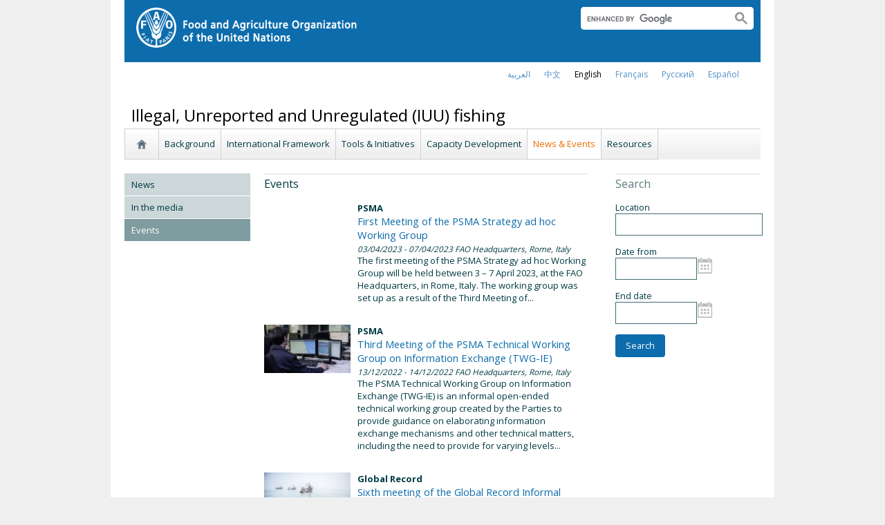

--- FILE ---
content_type: text/html; charset=utf-8
request_url: https://www.fao.org/iuu-fishing/news-events/events/en/?page=2&ipp=5&tx_dynalist_pi1%5Bpar%5D=YToxOntzOjE6IkwiO3M6MToiNiI7fQ%3D%3D
body_size: 8358
content:
<!DOCTYPE html>
<html lang="en" xmlns="http://www.w3.org/1999/xhtml">
<head>

<meta charset="utf-8">
<!-- 
	FAO: Food and Agriculture Organization of the United Nations, for a world without hunger

	This website is powered by TYPO3 - inspiring people to share!
	TYPO3 is a free open source Content Management Framework initially created by Kasper Skaarhoj and licensed under GNU/GPL.
	TYPO3 is copyright 1998-2015 of Kasper Skaarhoj. Extensions are copyright of their respective owners.
	Information and contribution at http://typo3.org/
-->

<base href="https://www.fao.org/">
<link rel="shortcut icon" href="https://www.fao.org/fileadmin/templates/faoweb/images/icons/favicon.ico" type="image/x-icon; charset=binary">
<link rel="icon" href="https://www.fao.org/fileadmin/templates/faoweb/images/icons/favicon.ico" type="image/x-icon; charset=binary">

<meta name="generator" content="TYPO3 CMS">

<link rel="stylesheet" type="text/css" href="/typo3temp/stylesheet_5d370599a3.css?1460386828" media="all">
<link rel="stylesheet" type="text/css" href="/fileadmin/templates/faoweb/fao_style.css?1670513129" media="all">
<link rel="stylesheet" type="text/css" href="/fileadmin/templates/faoweb/main.css?1481726836" media="all">
<link rel="stylesheet" type="text/css" href="/fileadmin/templates/faoweb/normalize.css?1361375585" media="all">
<link rel="stylesheet" type="text/css" href="https://fonts.googleapis.com/css?family=Open+Sans:400,600,700" media="all">
<link rel="stylesheet" type="text/css" href="/fileadmin/templates/faohome/fao2019/src/css/search.css?1629968534" media="all">
<link rel="stylesheet" type="text/css" href="/fileadmin/templates/faoweb/header_menu_subsite_style.css?1617027391" media="all">
<link rel="stylesheet" type="text/css" href="/fileadmin/templates/faoweb/subsite_menu.css?1528283229" media="all">
<link rel="stylesheet" type="text/css" href="/fileadmin/templates/faoweb/admin-top-menu.css?1615546703" media="all">
<link rel="stylesheet" type="text/css" href="/fileadmin/scripts/font-awesome/css/font-awesome.min.css?1477574853" media="all">
<link rel="stylesheet" type="text/css" href="/fileadmin/scripts/font-awesome/animation/font-awesome-animation.min.css?1473408174" media="all">
<link rel="stylesheet" type="text/css" href="/fileadmin/scripts/jquery/plugin/swiper/idangerous.swiper.css?1401195333" media="all">
<link rel="stylesheet" type="text/css" href="/fileadmin/scripts/jquery/plugin/colorbox_1.5.6/example4/colorbox.css?1396572798" media="all">



<script src="/fileadmin/templates/faoweb/scripts/main.js?1361376086" type="text/javascript"></script>
<script src="/fileadmin/templates/faoweb/scripts/plugins.js?1361376094" type="text/javascript"></script>
<script src="/fileadmin/scripts/jquery/jquery-1.8.3.min.js?1357917426" type="text/javascript"></script>
<script src="/fileadmin/templates/faoweb/scripts/vendor/modernizr-2.6.2.min.js?1361376133" type="text/javascript"></script>
<script src="/typo3conf/ext/rgaccordion/res/rgaccordion_jquery.js?1410873933" type="text/javascript"></script>
<script src="/fileadmin/templates/faoweb/scripts/jquery.selectbox-0.2.min.js?1509548687" type="text/javascript"></script>
<script src="/fileadmin/templates/faoweb/scripts/comm_func.js?1587029449" type="text/javascript"></script>
<script src="/fileadmin/scripts/jquery/plugin/iosslider/jquery.iosslider.min.js?1363599115" type="text/javascript"></script>
<script src="/fileadmin/scripts/jquery/plugin/swiper/idangerous.swiper.js?1401195293" type="text/javascript"></script>
<script src="/fileadmin/scripts/jquery/plugin/coolticker/jquery-cool-ticker.js?1401967524" type="text/javascript"></script>
<script src="/fileadmin/scripts/jquery/plugin/colorbox_1.5.6/jquery.colorbox-min.js?1396572798" type="text/javascript"></script>


<title>Events&nbsp;&#124;&nbsp;Illegal, Unreported and Unregulated (IUU) fishing&nbsp;&#124;&nbsp;Food and Agriculture Organization of the United Nations</title><link rel="canonical" href="https://www.fao.org/iuu-fishing/news-events/events/en/?page=2&ipp=5&tx_dynalist_pi1%5Bpar%5D=YToxOntzOjE6IkwiO3M6MToiNiI7fQ%3D%3D" /><link rel="alternate" hreflang="en" href="https://www.fao.org/iuu-fishing/news-events/events/en/?page=2&ipp=5&tx_dynalist_pi1%5Bpar%5D=YToxOntzOjE6IkwiO3M6MToiNiI7fQ%3D%3D" /><link rel="alternate" hreflang="fr" href="https://www.fao.org/iuu-fishing/news-events/events/fr/?page=2&ipp=5&tx_dynalist_pi1%5Bpar%5D=YToxOntzOjE6IkwiO3M6MToiNiI7fQ%3D%3D" /><link rel="alternate" hreflang="es" href="https://www.fao.org/iuu-fishing/news-events/events/es/?page=2&ipp=5&tx_dynalist_pi1%5Bpar%5D=YToxOntzOjE6IkwiO3M6MToiNiI7fQ%3D%3D" /><link rel="alternate" hreflang="ar" href="https://www.fao.org/iuu-fishing/news-events/events/ar/?page=2&ipp=5&tx_dynalist_pi1%5Bpar%5D=YToxOntzOjE6IkwiO3M6MToiNiI7fQ%3D%3D" /><link rel="alternate" hreflang="zh" href="https://www.fao.org/iuu-fishing/news-events/events/zh/?page=2&ipp=5&tx_dynalist_pi1%5Bpar%5D=YToxOntzOjE6IkwiO3M6MToiNiI7fQ%3D%3D" /><link rel="alternate" hreflang="ru" href="https://www.fao.org/iuu-fishing/news-events/events/ru/?page=2&ipp=5&tx_dynalist_pi1%5Bpar%5D=YToxOntzOjE6IkwiO3M6MToiNiI7fQ%3D%3D" /><!--[if lte IE 8]>
  <link rel="stylesheet" type="text/css" href="/fileadmin/templates/faoweb/fao_ie7_style.css" />
<![endif]--><script>if(navigator.platform == 'MacIntel' || navigator.platform == 'MacPPC'){$('head').append('<link rel="stylesheet" type="text/css" href="/fileadmin/templates/faoweb/fao_mac_style.css" />');}</script><link rel="image_src" href="https://www.fao.org/fileadmin/templates/faoweb/images/homescreen.gif" /><meta name="internet:breadcrumb" content="Illegal, Unreported and Unregulated (IUU) fishing,News & Events"><meta name="language" content="en">
<!-- Google Tag Manager -->
<script type="text/javascript">
window.dataLayer = window.dataLayer || [];
window.dataLayer.push({
 'event': 'pageType',
 'cmsType': 'TYPO3'
 });

(function(w,d,s,l,i){w[l]=w[l]||[];w[l].push({'gtm.start':
new Date().getTime(),event:'gtm.js'});var f=d.getElementsByTagName(s)[0],
j=d.createElement(s),dl=l!='dataLayer'?'&l='+l:'';j.async=true;j.src=
'https://www.googletagmanager.com/gtm.js?id='+i+dl;f.parentNode.insertBefore(j,f);
})(window,document,'script','dataLayer','GTM-NHPTQQS');</script>
<!-- End Google Tag Manager -->
<meta name="google-site-verification" content="zB-tLVNkC_1LLXke_Ma8oeDFDOfsJVIJ2SDsyAdOZq8" />
<script>if (typeof jQuery === 'undefined')document.write('<script type="text/javascript" src="https://www.fao.org/typo3conf/ext/dyna_fef/jquery/js/jquery-1.11.1.min.js"><\/script>');</script>


				<script src="https://www.fao.org/typo3conf/ext/dyna_fef/JSCal2-1_6/src/js/jscal2.js"></script>
				<script src="https://www.fao.org/typo3conf/ext/dyna_fef/JSCal2-1_6/src/js/lang/en.js"></script>
				<link rel="stylesheet" type="text/css" href="https://www.fao.org/typo3conf/ext/dyna_fef/JSCal2-1_6/src/css/jscal2.css" />
				<link rel="stylesheet" type="text/css" href="https://www.fao.org/typo3conf/ext/dyna_fef/JSCal2-1_6/src/css/border-radius.css" />
				<link rel="stylesheet" type="text/css" href="https://www.fao.org/typo3conf/ext/dyna_fef/JSCal2-1_6/src/css/win2k/win2k.css" />
				
<link rel="stylesheet" type="text/css" href="https://www.fao.org/typo3conf/ext/dyna_fef/themes/typo3//style.css" />
<script src="https://www.fao.org/typo3conf/ext/dyna_fef/jquery/ext/jquery.validate.js" type="text/javascript"></script>
<script src="https://www.fao.org/typo3conf/ext/dyna_fef/jquery/ext/jquery.metadata.js" type="text/javascript"></script>


</head>
<body>


<!-- Google Tag Manager (noscript) -->
<noscript><iframe src="https://www.googletagmanager.com/ns.html?id=GTM-NHPTQQS"
height="0" width="0" style="display:none;visibility:hidden"></iframe></noscript>
<!-- End Google Tag Manager (noscript) -->

<div id="admin-header-off"></div>
<!-- ###APPLICATION-HEADER### start --> <!-- ###APPLICATION-HEADER### end -->
<div class="wrapper">
  <header class="header">
    <div class="fao-header-logo">
    <h1 id="logo-ltr" class="logo">FAO.org<a class="internal-link" title="FAO homepage" href="https://www.fao.org/home/en/"><img width="321" height="60" alt="" src="/fileadmin/templates/faoweb/images/FAO-logo-w.png"></a></h1>
    </div>

    <div class="fao-header-right">
    <div id="langs"><div class="tx-srlanguagemenu-pi1"><div class="NO"><a href="/iuu-fishing/news-events/events/ar/?page=2&amp;ipp=5&amp;tx_dynalist_pi1%5Bpar%5D=YToxOntzOjE6IkwiO3M6MToiNiI7fQ%3D%3D"  >العربية</a></div><div class="NO"><a href="/iuu-fishing/news-events/events/zh/?page=2&amp;ipp=5&amp;tx_dynalist_pi1%5Bpar%5D=YToxOntzOjE6IkwiO3M6MToiNiI7fQ%3D%3D"  >﻿中文</a></div><div class="CUR"><a href="/iuu-fishing/news-events/events/en/?page=2&amp;ipp=5&amp;tx_dynalist_pi1%5Bpar%5D=YToxOntzOjE6IkwiO3M6MToiNiI7fQ%3D%3D"  >english</a></div><div class="NO"><a href="/iuu-fishing/news-events/events/fr/?page=2&amp;ipp=5&amp;tx_dynalist_pi1%5Bpar%5D=YToxOntzOjE6IkwiO3M6MToiNiI7fQ%3D%3D"  >français</a></div><div class="NO"><a href="/iuu-fishing/news-events/events/ru/?page=2&amp;ipp=5&amp;tx_dynalist_pi1%5Bpar%5D=YToxOntzOjE6IkwiO3M6MToiNiI7fQ%3D%3D"  >Русский</a></div><div class="NO"><a href="/iuu-fishing/news-events/events/es/?page=2&amp;ipp=5&amp;tx_dynalist_pi1%5Bpar%5D=YToxOntzOjE6IkwiO3M6MToiNiI7fQ%3D%3D"  >Español</a></div></div></div>
       
       <div class="fao-header-search pull-right" id="search-subsite"><div id="c725651" class="csc-default" ><html class="gr__jqueryui_com"><head></head>
  <body data-gr-c-s-loaded="true">
      <script async src="https://cse.google.com/cse.js?cx=018170620143701104933:qq82jsfba7w"></script>
      <div class="search-container search-results-container"><div class="gcse-searchbox-only" data-resultsUrl="http://www.fao.org/common-pages/search/en/"></div></div>
  </body>
</html></div></div>
    </div>
    </header>
      
    
      <div id="nav-container">  
      <nav class="fao-subsite navbar-expand-lg">
         <!-- hidden as agreed with OCC Nov29 2019-->
        
           
      </nav>
    </div>

    
    <!-- ###BREADCRUMBS### start --> <!-- ###BREADCRUMBS### end -->
    <section id="top-banner"><div id="first-level-banner">Illegal, Unreported and Unregulated (IUU) fishing</div><nav id="subsiteMenu"><ul class="top-submenu"><li class="sub-home-link"><a href="/iuu-fishing/en/" ><img src="https://www.fao.org/fileadmin/templates/faoweb/images/icons/home.png"></a></li><li><a href="/iuu-fishing/background/what-is-iuu-fishing/en/"  >Background</a></li><li><a href="/iuu-fishing/international-framework/en/"  >International Framework</a></li><li><a href="/iuu-fishing/tools-and-initiatives/en/"  >Tools & Initiatives</a></li><li><a href="/iuu-fishing/capacity-development/en/"  >Capacity Development</a></li><li class="top-active"><a href="/iuu-fishing/news-events/news/en/"  >News & Events</a></li><li><a href="/iuu-fishing/resources/en/"  >Resources</a></li></ul></nav></section>
  

    <section id="content">
      <div id="leftcolumn"><nav id="leftmenu"><ul><li><a href="/iuu-fishing/news-events/news/en/" onfocus="blurLink(this);"  >News</a></li><li><a href="/iuu-fishing/news-events/in-the-media/en/" onfocus="blurLink(this);"  >In the media</a></li><li class="left-current"><a href="/iuu-fishing/news-events/events/en/" onfocus="blurLink(this);"  >Events</a></li></ul></nav></div>
      <div id="maincontent" class="main-internal"><div id="c595068" class="csc-default" ><div class="csc-header csc-header-n1"><h3 class="csc-firstHeader">Events</h3></div></div><div id="c595069" class="csc-default" ><style>
#c509153 h3 {
    margin-top: 0px;
}
.list-block {
    width: 330px !important;
}
</style></div><div id="c595062" class="csc-default" ><div id="c595098" class="csc-default" ><div class="tx-dynalist-pi1">
		<style>
.list-category {
    font-weight: bold;
}
.list-title {
    margin-bottom: 2px !important;
}
.list-image {
    float: left;
    width: 125px;
    overflow: hidden;
    margin-right: 10px;
    max-height: 90px;
}
.list-image img {
    width: 125px;
}
.list-block {
    float: left;
    width: 580px;
}
.list-datefrom {
    font-size: 0.9em;
    font-style: italic;
    margin-bottom: 0px;
}
.list-text {
    margin-bottom: 5px;
}

.ext table {display: none !important;}

</style>
<div class="news-events-list"><div class='tx-dynalist-pi1-recordlist tx-dynalist-pi1-recordlist-1'>
    <div class="list-image"></div>
    <div class="list-block">
        <div class="list-category">PSMA</div>
        <div class="list-title"><a  href='/iuu-fishing/news-events/detail/en/c/1632511/'  title='First Meeting of the PSMA Strategy ad hoc Working Group'>First Meeting of the PSMA Strategy ad hoc Working Group</a></div>
        <div class="list-datefrom"><span class='date-from'>03/04/2023</span><span class='date-to'> - 07/04/2023</span><span class='location'> FAO Headquarters, Rome, Italy</span></div>
        <div class="list-text">The first meeting of the PSMA Strategy ad hoc Working Group will be held between 3 – 7 April 2023, at the FAO Headquarters, in Rome, Italy.
The working group was set up as a result of the Third Meeting of...</div>
        <!-- div class="list-keywords"><b>Keywords: </b>PSMA strategy ad hoc working group, meeting rome, fao, headquarters, first meeting</div -->
        <div class="list-link"><a href=''></a></div>
        <div class="lng-buttons ext" >  </div>
    </div>
    <div style="clear:both;"></div>
</div>
<div style="clear:both;"></div><div class='tx-dynalist-pi1-recordlist tx-dynalist-pi1-recordlist-0'>
    <div class="list-image"><a  href='/iuu-fishing/news-events/detail/en/c/1607595/'  title='Third Meeting of the PSMA Technical Working Group on Information Exchange (TWG-IE)'><img alt="{imagealttext}" title="{imagealttext}" width="130" src="/fileadmin/user_upload/psma/imgs/small_EFAO_25049_6184.jpg"></a></div>
    <div class="list-block">
        <div class="list-category">PSMA</div>
        <div class="list-title"><a  href='/iuu-fishing/news-events/detail/en/c/1607595/'  title='Third Meeting of the PSMA Technical Working Group on Information Exchange (TWG-IE)'>Third Meeting of the PSMA Technical Working Group on Information Exchange (TWG-IE)</a></div>
        <div class="list-datefrom"><span class='date-from'>13/12/2022</span><span class='date-to'> - 14/12/2022</span><span class='location'> FAO Headquarters, Rome, Italy</span></div>
        <div class="list-text">The PSMA Technical Working Group on Information Exchange (TWG-IE) is an informal open-ended technical working group created by the Parties to provide guidance on elaborating information exchange mechanisms and other technical matters, including the need to provide for varying levels...</div>
        <!-- div class="list-keywords"><b>Keywords: </b>technical working group, workshop, global record, psma, information exchange, twg-ie, rome, fao, italy</div -->
        <div class="list-link"><a href=''></a></div>
        <div class="lng-buttons ext" >  </div>
    </div>
    <div style="clear:both;"></div>
</div>
<div style="clear:both;"></div><div class='tx-dynalist-pi1-recordlist tx-dynalist-pi1-recordlist-1'>
    <div class="list-image"><a  href='/iuu-fishing/news-events/detail/en/c/1607598/'  title='Sixth meeting of the Global Record Informal Open-Ended Technical and Advisory Working Group'><img alt="{imagealttext}" title="{imagealttext}" width="130" src="/fileadmin/user_upload/global-records/images/small_24949_0127.jpg"></a></div>
    <div class="list-block">
        <div class="list-category">Global Record</div>
        <div class="list-title"><a  href='/iuu-fishing/news-events/detail/en/c/1607598/'  title='Sixth meeting of the Global Record Informal Open-Ended Technical and Advisory Working Group'>Sixth meeting of the Global Record Informal Open-Ended Technical and Advisory Working Group</a></div>
        <div class="list-datefrom"><span class='date-from'>12/12/2022</span><span class='date-to'> - 12/12/2022</span><span class='location'> FAO Headquarters, Rome, Italy</span></div>
        <div class="list-text"> 
Experts from FAO Members, regional fisheries management organizations (RFMOs), and non-governmental organizations (NGOs) will be meeting at the FAO Headquarters, in Rome, Italy on the 12 December 2022 for the Sixth meeting of the Global Record Informal Open-Ended Technical and...</div>
        <!-- div class="list-keywords"><b>Keywords: </b>sixth meeting global record information open ended technical and advisory working group, grwg, grwg6</div -->
        <div class="list-link"><a href=''></a></div>
        <div class="lng-buttons ext" >  </div>
    </div>
    <div style="clear:both;"></div>
</div>
<div style="clear:both;"></div><div class='tx-dynalist-pi1-recordlist tx-dynalist-pi1-recordlist-0'>
    <div class="list-image"><a  href='/iuu-fishing/news-events/detail/en/c/1542563/'  title='Solutions and partnerships to promote sustainable fishing and strengthen implementation of international instruments to prevent, deter and eliminate IUU fishing'><img alt="{imagealttext}" title="{imagealttext}" width="130" src="/fileadmin/user_upload/psma/imgs/small_IUU_UNOC.jpg"></a></div>
    <div class="list-block">
        <div class="list-category">PSMA</div>
        <div class="list-title"><a  href='/iuu-fishing/news-events/detail/en/c/1542563/'  title='Solutions and partnerships to promote sustainable fishing and strengthen implementation of international instruments to prevent, deter and eliminate IUU fishing'>Solutions and partnerships to promote sustainable fishing and strengthen implementation of international instruments to prevent, deter and eliminate IUU fishing</a></div>
        <div class="list-datefrom"><span class='date-from'>29/06/2022</span><span class='date-to'> - 29/06/2022</span><span class='location'> Lisbon, Portugal</span></div>
        <div class="list-text">

With Sustainable Development Goal (SDG) 14 "Conserve and sustainably use the oceans, seas and marine resources for sustainable development", the international community has recognized the vital role that the ocean plays for food security and nutrition, economic development and livelihoods...</div>
        <!-- div class="list-keywords"><b>Keywords: </b>cplp, portugal, lisbon, lisboa, un ocean conference, unoc, psma, port state measures agreement, illegal unreported and unregulated fishing, iuu fishing</div -->
        <div class="list-link"><a href=''></a></div>
        <div class="lng-buttons ext" >  </div>
    </div>
    <div style="clear:both;"></div>
</div>
<div style="clear:both;"></div><div class='tx-dynalist-pi1-recordlist tx-dynalist-pi1-recordlist-1'>
    <div class="list-image"><a  href='/iuu-fishing/news-events/detail/en/c/1514087/'  title='Closing the net on IUU fishing'><img alt="{imagealttext}" title="{imagealttext}" width="130" src="/fileadmin/user_upload/iuu/images/small_Savethedate_Email.png"></a></div>
    <div class="list-block">
        <div class="list-category"></div>
        <div class="list-title"><a  href='/iuu-fishing/news-events/detail/en/c/1514087/'  title='Closing the net on IUU fishing'>Closing the net on IUU fishing</a></div>
        <div class="list-datefrom"><span class='date-from'>06/06/2022</span><span class='date-to'> - 06/06/2022</span><span class='location'> [Held online]</span></div>
        <div class="list-text">On the occasion of the fifth observance of the International Day for the Fight against Illegal, Unreported and Unregulated (IUU) Fishing, and in support of the 2022 International Year of Artisanal Fisheries and Aquaculture (IYAFA), FAO is organizing a digital talk on...</div>
        <!-- div class="list-keywords"><b>Keywords: </b>iuu day, iuu fishing day, international day for the fight against iuu fishing, illegal, unreported, unregulated, Zoom, virtual event, online event, 2022</div -->
        <div class="list-link"><a href=''></a></div>
        <div class="lng-buttons 1393" >  </div>
    </div>
    <div style="clear:both;"></div>
</div>
<div style="clear:both;"></div></div>
<script>
$(function(){
    $('.tx-dynalist-pi1-recordlist').each(function(){
        if ($(this).find('.list-image').is(':empty')) {
            $(this).find('.list-block').css({'margin-left':'135px'});
        }
    });
});
</script><div class='tx-dynalist-pi1-pagination'><a class="paginate" href="/iuu-fishing/news-events/events/en/?page=1&ipp=5&no_cache=1&tx_dynalist_pi1[par]=YToxOntzOjE6IkwiO3M6MToiNiI7fQ==">1</a> <a class="current" href="/iuu-fishing/news-events/events/en/?page=2&ipp=5&no_cache=1">2</a> <a class="paginate" href="/iuu-fishing/news-events/events/en/?page=3&ipp=5&no_cache=1&tx_dynalist_pi1[par]=YToxOntzOjE6IkwiO3M6MToiNiI7fQ==">3</a> <a class="paginate" href="/iuu-fishing/news-events/events/en/?page=4&ipp=5&no_cache=1&tx_dynalist_pi1[par]=YToxOntzOjE6IkwiO3M6MToiNiI7fQ==">4</a> <a class="paginate" href="/iuu-fishing/news-events/events/en/?page=5&ipp=5&no_cache=1&tx_dynalist_pi1[par]=YToxOntzOjE6IkwiO3M6MToiNiI7fQ==">5</a> <a class="paginate" href="/iuu-fishing/news-events/events/en/?page=6&ipp=5&no_cache=1&tx_dynalist_pi1[par]=YToxOntzOjE6IkwiO3M6MToiNiI7fQ==">6</a> <a class="paginate" href="/iuu-fishing/news-events/events/en/?page=7&ipp=5&no_cache=1&tx_dynalist_pi1[par]=YToxOntzOjE6IkwiO3M6MToiNiI7fQ==">7</a> </div>
	</div>
	</div></div></div>
      <aside id="rightcolumn" class="rightcolumn-internal"><div id="c595060" class="csc-default" ><div class="csc-header csc-header-n1"><h3 class="csc-firstHeader">Search</h3></div><div class="tx-dynafef-pi3">
		<div id="dyna_fef_page"><form id="id_form_dyna_fee" name="dyna_fee" action="/iuu-fishing/news-events/events/en/" method="POST" enctype="multipart/form-data"><div id='div_location_event' class='dyna_form_field dyna_form_field_type_string'><div id='divlabel_location_event' class='dyna_form_label'>Location</div><div id='divdata_location_event' class='dyna_form_data dyna_form_data_type_string'><input type='text' id='id_location_event' name='location_event' placeholder='' value='' size='60' class='dyna_form_input dyna_form_input_text' maxlength='255' validate=''></div></div>
<div id='div_sdate' class='dyna_form_field dyna_form_field_type_calendar'><div id='divlabel_sdate' class='dyna_form_label'>Date from</div><div id='divdata_sdate' class='dyna_form_data dyna_form_data_type_calendar'><INPUT TYPE='text' NAME='sdate' ID='id_sdate' VALUE='' SIZE='12' class='dyna_form_input dyna_form_input_date_from' validate=''><img class='dyna_form_input-calendar-icon' id='f_btn_sdate' src="https://www.fao.org/typo3conf/ext/dyna_fef/calendar/calendar-icon.png" border='0'>	</div></div>
<div id='div_edate' class='dyna_form_field dyna_form_field_type_calendar'><div id='divlabel_edate' class='dyna_form_label'>End date</div><div id='divdata_edate' class='dyna_form_data dyna_form_data_type_calendar'><INPUT TYPE='text' NAME='edate' ID='id_edate' VALUE='' SIZE='12' class='dyna_form_input dyna_form_input_date_from' validate=''><img class='dyna_form_input-calendar-icon' id='f_btn_edate' src="https://www.fao.org/typo3conf/ext/dyna_fef/calendar/calendar-icon.png" border='0'>	</div></div>
<input type='hidden' value='1' name='tx_dynafef_search'>
<input type='hidden' id='id_rec_uid' name='rec_uid' value=''><input type='hidden' id='id_orig_uid' value=''><div id='dynafef_actions' class='dynafef_actions_box'><input id='id_input_act_search' class='' type='submit' name='act_search' value='Search' ></div><input type='hidden' name='form_build_id' id='form-038f53fe7f332a3d1530f96146a93ad359ad813cdf474b0fa82c90b9e8d77dc2' value='form-038f53fe7f332a3d1530f96146a93ad359ad813cdf474b0fa82c90b9e8d77dc2'><div style='clear:both;'></div></form></div>
				<script>
						function updateFieldssdate(cal) {
							  var date = cal.selection.get();
							  var h = cal.getHours(), m = cal.getMinutes();
					          // zero-pad them
						      if (h < 10) h = "0" + h;
						      if (m < 10) m = "0" + m;
							  if (date) {
									  date = Calendar.intToDate(date);
									  document.getElementById("id_sdate").value = Calendar.printDate(date, "%d/%m/%Y");
									  
									  
									  this.hide();
							  }
						};
						var calsdate = Calendar.setup({ 
							trigger    : "f_btn_sdate",
							inputField : "id_sdate",
							dateFormat: "%d/%m/%Y",    
							onSelect     : updateFieldssdate,
							animation    : 1,
							weekNumbers  : 0,
							selectionType : Calendar.SEL_SINGLE,
							showTime     : 0,
							time         : "0100"
						});</script>
				<script>
						function updateFieldsedate(cal) {
							  var date = cal.selection.get();
							  var h = cal.getHours(), m = cal.getMinutes();
					          // zero-pad them
						      if (h < 10) h = "0" + h;
						      if (m < 10) m = "0" + m;
							  if (date) {
									  date = Calendar.intToDate(date);
									  document.getElementById("id_edate").value = Calendar.printDate(date, "%d/%m/%Y");
									  
									  
									  this.hide();
							  }
						};
						var caledate = Calendar.setup({ 
							trigger    : "f_btn_edate",
							inputField : "id_edate",
							dateFormat: "%d/%m/%Y",    
							onSelect     : updateFieldsedate,
							animation    : 1,
							weekNumbers  : 0,
							selectionType : Calendar.SEL_SINGLE,
							showTime     : 0,
							time         : "0100"
						});</script>
	</div>
	</div></aside>
      <div class="clear"></div>
    </section>
  <!-- ###CONTENT-BORDER### start --> <!-- ###CONTENT-BORDER### end -->  
  
  
  <footer>
        <div id="system-links"><div id="c175119" class="csc-default" ><ul> <li><a href="https://fao.org/contact-us/en/" target="_top" >Contact us</a></li> <li><a href="https://www.fao.org/contact-us/terms/en/" target="_blank" class="internal-link" >Terms and Conditions</a></li><li><a href="https://fao.org/contact-us/data-protection-and-privacy/en/" target="_blank" class="internal-link" >Data protection and privacy</a></li> <li><a href="https://fao.org/contact-us/scam-alert/en/" target="_blank" class="internal-link" >Scam Alert</a></li> <li><a href="https://www.fao.org/audit-and-investigations/reporting-misconduct/en" title="Opens external link in new window" target="_blank" class="external-link-new-window" >Report Misconduct</a></li> <li><a href="https://www.fao.org/transparency/en" target="_blank" >Transparency and accountability</a></li> </ul><ul> <li><a href="https://www.fao.org/employment/en" title="Opens external link in new window" target="_top" class="external-link-new-window" >Jobs</a></li> <li>Procurement</li> <li><a href="/unfao/govbodies/gsbhome/gsb-home/en/" target="_top" >Governing Bodies</a></li> <li><a href="https://www.fao.org/about/who-we-are/departments/office-of-the-inspector-general/en/" target="_top" class="external-link-new-window">Office of the Inspector General</a></li> <li><a href="https://www.fao.org/evaluation/en" title="Opens external link in new window" target="_top" class="external-link-new-window" >Evaluation</a></li> <li><a href="https://www.fao.org/legal/home/legal-office/en/" target="_top">Legal Office</a></li><li><a href="https://www.fao.org/ethics/en/" target="_top" class="external-link-new-window">Ethics Office</a></li> </ul></div><div id="c197794" class="csc-default" ><ul><li><a href="https://www.fao.org/about/org-chart/en/" target="_top" class="external-link-new-window">FAO organizational chart</a></li></ul><ul><li><a href="https://www.fao.org/africa/en/" target="_top">Regional Office for Africa</a></li><li><a href="https://www.fao.org/asiapacific/en/" target="_top">Regional Office for Asia and the Pacific</a></li><li><a href="https://www.fao.org/europe/en/" target="_top">Regional Office for Europe and Central Asia</a></li><li>Regional Office for Latin America and the Caribbean</li><li><a href="https://www.fao.org/neareast/en/" target="_top">Regional Office for the Near East and North Africa</a></li><li><a href="/index.php?id=39133&amp;L=0#c207632" >Country Offices</a></li></ul></div></div>
        <div id="social-networks"><div id="c769194" class="csc-default" ><style>
 #wechat-modal {
    position: fixed;
    left: 0;
    top: 0;
    z-index: 111111111;
    width: 100%;
    height: 100%;
    background-color: rgba(0,0,0,0.3);
 }

 #wechat-modal .wechat-content{
   margin:100px auto;
   width:20%;
 }

 #wechat-modal .wechat-button {
    background-color: #ffffff;
    color: 000000;
    padding: 10px 15px 0;
    text-align: right;
    font-size: large;
    font-family: sans-serif;
    font-weight: 900;
 }

 #wechat-modal .wechat-button .close{
   cursor: pointer;
 }

 #wechat-modal .wechat-image img{
   width:100%;
 }

 .hide{
   display:none;
 }

</style>
<script>
$( document ).ready(function() {
  $("#wechat-modal").appendTo("body");

  $("#c197797").find("#social-wechat").on("click", function(){
    $("#wechat-modal").fadeIn();
  });

  $("#wechat-modal").find(".close").on("click", function(){
    $("#wechat-modal").fadeOut();
  });

  $("#wechat-modal").on("click", function(){
    $("#wechat-modal").fadeOut();
  });
 
});
</script>

<div id="wechat-modal" class="hide">
    <div class="wechat-content">
        <div class="wechat-group">
            <div class="wechat-button"><span class="close">X</span></div> 
            <div class="wechat-image"><img src="/fileadmin/templates/faohome/fao2019/src/images/Wechat_QR.jpg" alt=""></div>
       </div>
     </div>
</div>
</div><div id="c197797" class="csc-default" ><div class="csc-header csc-header-n2"><h4>Follow us on</h4></div><p class="bodytext"> <a href="https://www.facebook.com/pages/Food-and-Agriculture-Organization-of-the-United-Nations-FAO/46370758585?ref=mf" target="_blank" class="external-link-new-window" ><img height="32" width="32" src="/uploads/RTEmagicC_facebook_26.png.png" alt="facebook" title="facebook" /></a>&nbsp; &nbsp; <a href="https://instagram.com/fao/" target="_blank" class="external-link-new-window" ><img height="32" width="32" alt="Instagram" title="Instagram" src="/uploads/RTEmagicC_456950478f.png.png" /></a>&nbsp; &nbsp; <a href="https://www.linkedin.com/company/fao" target="_blank" class="external-link-new-window" ><img height="32" width="32" src="/uploads/RTEmagicC_linkedin_07.png.png" alt="LinkedIn" title="LinkedIn" /></a>&nbsp; &nbsp; <a href="https://soundcloud.com/unfao" target="_blank" class="external-link-new-window" ><img height="32" width="32" alt="SoundCloud" title="SoundCloud" src="/uploads/RTEmagicC_2e22811972.png.png" /></a>&nbsp; &nbsp; <a href="https://www.tiktok.com/@fao" target="_blank" class="external-link-new-window" > <img height="32" width="33" src="/uploads/RTEmagicC_734829c937.png.png" alt="" /></a>&nbsp; &nbsp;&nbsp;<a alt="TouTiao" href="https://www.toutiao.com/c/user/token/MS4wLjABAAAAddfBLLYL2GZzXAetR_paFVV1-M4fdAWpUxiROxuOpl7pDGuXLCGfYg_VOogU135J/?wid=1621947153152" target="_blank" title="TouTiao"><img height="32" width="32" src="/fileadmin/templates/faoweb/images/icons/toutiao.png" alt="" /></a>&nbsp; &nbsp;&nbsp;<a alt="WeChat" title="WeChat" data-toggle="modal" data-target="#wechat-modal" id="social-wechat"><img height="32" width="32" src="/uploads/RTEmagicC_84191c1e69.png.png" alt="" /></a>&nbsp; &nbsp;&nbsp;<a href="https://www.weibo.com/unfao" target="_blank" class="external-link-new-window" ><img height="32" width="32" src="/fileadmin/templates/faoweb/images/icons/weibo.png" alt="Weibo" title="Weibo" /></a>&nbsp; &nbsp; <a href="https://bit.ly/3BBpfEq" target="_blank" class="external-link-new-window" ><img src="/uploads/RTEmagicC_fcf6849fbf.png.png" width="31" height="31" alt="" /></a>&nbsp; &nbsp; <a href="https://twitter.com/FAO" target="_blank" class="external-link-new-window" ><img src="/uploads/RTEmagicC_twitter-x.png.png" width="31" height="31" alt="" /></a>&nbsp; &nbsp; <a href="https://www.youtube.com/user/FAOoftheUN" target="_blank" class="external-link-new-window"><img height="32" width="32" src="/uploads/RTEmagicC_youtube_51.png.png" alt="YouTube" title="YouTube" /></a></p></div></div><div class="clear"></div>
        <div id="copyright"><div class="en">© FAO,&nbsp;2026</div></div><div class="clear"></div>
      
  </footer>
</div>
<div id="c589473" class="csc-default" ><!-- Google Analytics -->
<script>
(function(i,s,o,g,r,a,m){i['GoogleAnalyticsObject']=r;i[r]=i[r]||function(){
(i[r].q=i[r].q||[]).push(arguments)},i[r].l=1*new Date();a=s.createElement(o),
m=s.getElementsByTagName(o)[0];a.async=1;a.src=g;m.parentNode.insertBefore(a,m)
})(window,document,'script','//www.google-analytics.com/analytics.js','_gaTracker');

  _gaTracker('create', 'UA-117715273-1', 'fao.org');
  _gaTracker('send', 'pageview');

<!-- Removed Commented lines here -->

  _gaTracker('create', 'UA-16957552-1', {'name':'allSites'});
  _gaTracker('allSites.send', 'pageview');

</script>
<!-- End Google Analytics -->

<!-- Commented because send double counting to rollup now that we are using the new GTM
  _gaTracker('create', 'UA-16796074-1', {'name':'allTracker'});
  _gaTracker('allTracker.send', 'pageview');
-->  <!-- End commented --></div>



<script>
$(document).ready(function() {
   $('#social-networks').find('a').each(function(){
    $(this).on('click', function() { 
    _gaTracker('send', 'event', this.href, 'click-social', 'social-footer');  
    _gaTracker('allTracker.send', 'event', this.href, 'click-social', 'social-footer'); 
    _gaTracker('allSites.send', 'event', this.href, 'click-social', 'social-footer');   
   });  
  });
});
</script>
<script>$(document).ready(function() {
     					$.metadata.setType('attr', 'validate');
                     
                  	$('#id_form_dyna_fee').validate( ) } );</script>
</body>
</html>

--- FILE ---
content_type: text/css
request_url: https://www.fao.org/typo3conf/ext/dyna_fef/themes/typo3//style.css
body_size: 1416
content:
@charset "utf-8";
/* CSS Document */


div#dyna_fef_page div#div_submit_button input {
	float:left;
	margin-right:15px;
}

div#dyna_fef_page table.dyna_fef_swb_table {
   margin:0px;
   padding:0px;
   border:1px solid #C6C6C4;
   background-color:#F0F0EE;
}                                       

div#dyna_fef_page img.dyna_fef_swb_icons {
   margin:0px;
   padding:1px;
}
div#dyna_fef_page input {
   /*height:auto;*/
	font-family: inherit;
	font-size:12px;
	font-weight:normal;
	margin:0 5px 5px 0;
}

form#id_form_dyna_fee div.dyna_form_data input {
   padding: 4px;
	font-family: inherit;
	font-size:12px;
	font-weight:normal;
	margin:0 5px 5px 0;
}

form#id_form_dyna_fee input.dyna_form_input_radio,
form#id_form_dyna_fee input.dyna_form_input_checkbox {
   vertical-align:middle;
}

div#dyna_fef_page span.dyna_fef_swb_counter {
   margin-left:10px;
   padding:2px 5px 2px 5px;
   font-size:11px;
   border:1px solid #C6C6C4;
   font-weight:bold;
   text-align:center;
   background-color:white;
}

div.dynafef_msg_info_box {
	vertical-align:middle;
	/*border:2px solid #7A7A7A;*/
	background:#C1C1C1;
	position:absolute;
	display:none;
	width:300px;
	padding:3px;
	font-family: inherit;
	font-size:12px;
	font-weight:normal;
	text-align:justify;
   float:left;
	z-index: 1000;
   left: 25px !important;
   top: 0 !important;
}


div.dynafef_msg_info_box_body {
	padding:5px;
	font-family: inherit;
	font-size:11px;
	font-weight:normal;
	text-align:justify;
	margin:2px;
	vertical-align:top;
	z-index: 1000;
	min-height:80px;	
}


div.dynafef_msg_info_box_title {
	font-family: inherit;
	font-size:12px;
	text-align:center;
	font-weight:bold;
   background-color:#A3A1A1;
	border:1px solid #7A7A7A;
   letter-spacing:2px;
}

*.dynafef_msg_info_box_body {
  height:80px;
}

img#id_dynafef_msg_info_news_files_img {
   display:inline;
   float:left;
}

.dynafef_msg_info_box_frame {
   position:relative;
   padding-left:5px;
}




/* CSS: (StyleSheet) */

#imgPreviewWithStyles {
    background: #222;
    -moz-border-radius: 10px;
    -webkit-border-radius: 10px;
    padding: 15px;
    z-index: 999;
    border: none;
}

/* Text below image */
#imgPreviewWithStyles span {
    color: white;
    text-align: left;
    display: block;
    padding: 10px 0 3px 0;
}


/****************************************** DYNA FEF IMAGE GALLERY start ******************************************/
div.dynafef_image_gallery {
	font-family: inherit;
	font-size:9px;
	font-weight:normal;
	height:170px;
	margin-left:0px;
	margin-top:5px;
	width:115px;
	text-align:center;
	float:left;
   background-color: #EBEBEB;
}

div.dynafef_image_gallery table {
	font-family: inherit;
	font-size:9px;
	font-weight:normal;
	text-align:center;
   margin:0 !important;
   padding:0 !important;
   width:115px;
}

div.dynafef_image_gallery table td.dynafef_image_gallery_fields {
   vertical-align:top;
   padding-bottom:0px;
   padding-left:7px;
   text-align:left !important;
   position: relative;
   height:52px !important;
}

td.dynafef_image_gallery_fields p img {
    margin-left:48px;
}

div.dynafef_image_gallery table td.dynafef_image_gallery_fields  input {
   position: relative;
   top: 0px;
   left: 48px;
   border:none !important;
}

div.dynafef_image_gallery table td.dynafef_image_gallery_fields .sbHolder,
div.dynafef_image_gallery table td.dynafef_image_gallery_fields ul.sbOptions,
div.dynafef_image_gallery table td.dynafef_image_gallery_fields a.sbSelector {width:40px !important;}

div.dynafef_image_gallery table td.dynafef_image_gallery_fields .sbHolder {
   position: relative;
   top: -10px;
   left: 60px;
}


div.dynafef_image_gallery table td select {
	font-family: inherit;
	font-size:9px !important;
	font-weight:normal !important;
}

div.dynafef_image_gallery table td {
	vertical-align:middle;
   width:100%;
   padding:0;
   text-align: center;
}

div.dynafef_image_gallery table td a img {
   border:1px solid #494949;
   text-align:center;
   margin-bottom: 4px;
   margin-top: 5px;
}

div.dynafef_image_gallery table td input {
   vertical-align:top !important;
}

td.dynafef_file_uploaded, td.dynafef_file_uploaded a {
	font-family: inherit;
	font-size:11px;
	color: black;
	vertical-align:bottom;
	padding-bottom:1px;
}
td.dynafef_file_uploaded_removed {
	font-family: inherit;
	font-size:11px;
	color: red;
	vertical-align:bottom;
	padding-bottom:1px;
}

table.dynafef_file_list_container {
	font-family: inherit;
	font-size:10px;
	color: black;
	white-space:nowrap;
	width:95%;
	margin-left:20px;
	margin-bottom:20px;
	padding:5px;
}

div.dynafef_img_preview_container {
	        margin-top:-100px;
	        margin-left:280px;
	        background-color:white;
	        padding:2px;
	        display:table-inline;
	        border:2px solid black;
	        position:absolute;  	        
}
table.dynafef_img_preview_label {
	font-family: inherit;
	font-size:10px;
	color: black;
	height: 20px;
	text-align:left;
	padding:2px;		
}
table.dynafef_img_preview_label td.title787 {
	font-weight:bold;
	width:5px;
	background-color:#EFEFEF;
	border-bottom: 1px solid #DFDFDF;
	padding-left: 2px;
}
table.dynafef_img_preview_label td.value787 {
	border-bottom: 1px solid #DFDFDF;
	padding-left: 2px;
}


/********** new class by suozzo - 15/06/2011 *******************/
div#dyna_fef_page div.dynafef_actions_box {
	margin:15 0 0 0;
}

div#dyna_fef_page div.dynafef_buttons {
	margin:0 5px 5px 0;
}

/****************************************** DYNA FEF IMAGE GALLERY stop ******************************************/

div.dyna_form_data_group {
	font-family: inherit;
	font-size:16px;
         font-weight:bold;
	color: black;
	height: 20px;
	text-align:left;
	margin:15 0 15 0;
	padding:2px;		
}

img.dynafef_msg_mand_img {margin-left: 2px;}

span.dynafef_msg_mand_ico {
   display:none;
   font-family: inherit;
   font-weight:bold;
   color:red;
   position:absolute;   
   z-index: 500;   
/*   background-color: #D83A3A; */
   font-size: 10px;
   padding-left: 3px; 
   margin-top: -3px;    
}

div.tx_dynafef_extradata {
   padding-left: 0px; 
   margin:6px;
   margin-left: 0px; 
   vertical-align:top;
   position:relative;
   float:left;
   width: 65%;
}

div.tx_dynafef_extradata table {width:525px !important;}
div.tx_dynafef_extradata table.mceToolbar {width:auto !important;}

div.tx_dynafef_pos_2,
div.tx_dynafef_pos_2 table {margin-top: 15px; width: 665px !important;}

div.tx_dynafef_pos_1,
div.tx_dynafef_pos_1 table {width: 533px !important;} 

div.tx_dynafef_pos_1 {margin:5px 0px 10px 15px;}

img.dyna_form_input-calendar-icon {vertical-align:top; width:23px;}


div.dynafef_info_above 
{ width: 100%; font-size: 11px; margin-top: 15px; float: left; color: #999;}

div.dynafef_info_bottom 
{ width: 100%; font-size: 11px; margin-top: 3px; margin-bottom: 15px; float: left; color: #999;}


